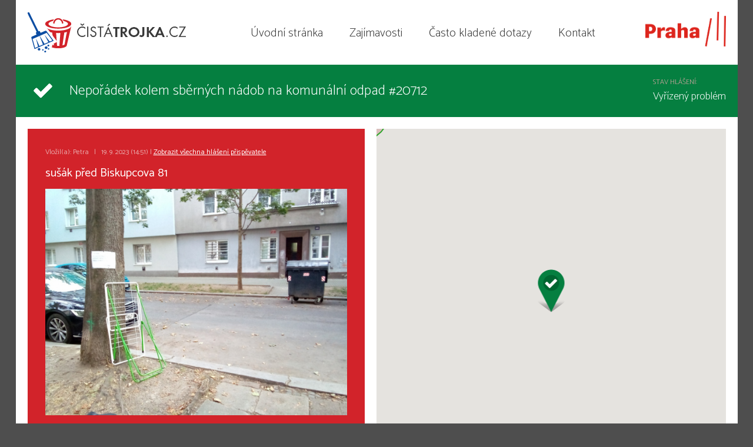

--- FILE ---
content_type: text/html
request_url: http://www.cistatrojka.cz/vypis-hlaseni.html?id=20712
body_size: 6995
content:
<!DOCTYPE html>
<html xml:lang="cs" lang="cs">
<head>
    <meta http-equiv="content-type" content="text/html; charset=utf-8"/>
    <meta name="viewport" content="width=device-width, initial-scale=1, maximum-scale=1"/>
    <title>Nepořádek kolem sběrných nádob na komunální odpad #20712</title>
    <script type="text/javascript" src="/js/lib.js"></script>
    <script type="text/javascript" src="/js/scripts.js?2020"></script>
    <link rel="stylesheet" type="text/css" href="/css/web.css"/>
    <link rel="apple-touch-icon" sizes="57x57" href="/apple-icon-57x57.png"/>
    <link rel="apple-touch-icon" sizes="60x60" href="/apple-icon-60x60.png"/>
    <link rel="apple-touch-icon" sizes="72x72" href="/apple-icon-72x72.png"/>
    <link rel="apple-touch-icon" sizes="76x76" href="/apple-icon-76x76.png"/>
    <link rel="apple-touch-icon" sizes="114x114" href="/apple-icon-114x114.png"/>
    <link rel="apple-touch-icon" sizes="120x120" href="/apple-icon-120x120.png"/>
    <link rel="apple-touch-icon" sizes="144x144" href="/apple-icon-144x144.png"/>
    <link rel="apple-touch-icon" sizes="152x152" href="/apple-icon-152x152.png"/>
    <link rel="apple-touch-icon" sizes="180x180" href="/apple-icon-180x180.png"/>
    <link rel="icon" type="image/png" sizes="192x192" href="/android-icon-192x192.png"/>
    <link rel="icon" type="image/png" sizes="32x32" href="/favicon-32x32.png"/>
    <link rel="icon" type="image/png" sizes="96x96" href="/favicon-96x96.png"/>
    <link rel="icon" type="image/png" sizes="16x16" href="/favicon-16x16.png"/>
    <meta name="apple-itunes-app" content="app-id=1322813185"/>

    <link rel="manifest" href="/manifest.json"/>
    <meta name="msapplication-TileColor" content="#f5f5f5"/>
    <meta name="msapplication-TileImage" content="/ms-icon-144x144.png"/>
    <meta name="theme-color" content="#f5f5f5"/>
    <meta property="og:image" content="https://www.cistatrojka.cz/img/fbshare.jpg"/>
    <meta property="og:description" content="Oznamte nepořádek v Praze 3 a pomozte nám udržet ulice čisté."/>
    <link rel="canonical" href="http://www.cistatrojka.cz/vypis-hlaseni.html?id=20712"/>

    <!-- Facebook Pixel Code -->
<script>
!function(f,b,e,v,n,t,s)
{if(f.fbq)return;n=f.fbq=function(){n.callMethod?
n.callMethod.apply(n,arguments):n.queue.push(arguments)};
if(!f._fbq)f._fbq=n;n.push=n;n.loaded=!0;n.version='2.0';
n.queue=[];t=b.createElement(e);t.async=!0;
t.src=v;s=b.getElementsByTagName(e)[0];
s.parentNode.insertBefore(t,s)}(window,document,'script',
'https://connect.facebook.net/en_US/fbevents.js');
 fbq('init', '2022940561352481'); 
fbq('track', 'PageView');
</script>
<noscript>
 <img height="1" width="1" 
src="https://www.facebook.com/tr?id=2022940561352481&ev=PageView
&noscript=1"/>
</noscript>
<!-- End Facebook Pixel Code --></head>
<body>
<div id="page">    <div id="header">
            <a href="/" class="logo_ct"><img src="/img/logo.png" alt="Čistá trojka"></a>
            <ul id="menu">
                <li><a href="/">Úvodní stránka</a></li><li><a href="/zajimavosti/">Zajímavosti</a></li><li><a href="/faq/">Často kladené dotazy</a></li><li><a href="/kontakt/">Kontakt</a></li>            </ul>
            <a href="http://www.praha3.cz/" class="logo_p3"><img src="/img/praha-3_logo_n.png" alt="Praha 3"/></a><a href="#" id="hmb" title="Menu"></a>
    </div>
       <div class="detail">
        <h1 class="stavHlaseni_ok">Nepořádek kolem sběrných nádob na komunální odpad #20712 <span>Stav hlášení: <em>Vyřízený problém<input type="hidden" id="gpsLat" value="50.0914282766" /><input type="hidden" id="gpsLng" value="14.4809088483" /><input type="hidden" id="ico" value="pin_g" /></em></span></h1>
       <div class="chat">
            <div class="d_problem"><div class="in">
                       <p class="greysmall">Vložil(a): Petra &nbsp; | &nbsp; 19. 9. 2023 (14:51) | <a href="?eid=876">Zobrazit všechna hlášení přispěvatele</a></p>
                       <p>sušák před Biskupcova 81</p>
                       <p class="chat_gal"><a href="/files/fotky/hlaseni/39686.jpg" rel="group" class="fancybox"><img src="/_img/report-39686.jpg" alt="" /></a></p></div>
                       </div><div class="d_reaction"><div class="in">
                       <p class="greysmall">Reakce Čisté Trojky | 20. 9. 2023 (10:50)</p>
                       <p>Dobrý den děkujeme za Vas podnět. Bylo poklizeno. </p>
                       <p class="chat_gal"><a href="/files/fotky/hlaseni/39717.jpg" rel="group" class="fancybox"><img src="/_img/report-39717.jpg" alt="" /></a></p></div>
                       </div>       </div>
       <div class="mapa"><div id="mapa"></div><p style="text-align: center">Adresa problému: Biskupcova 1864/81 [<a href="https://mapy.com/zakladni?q=50.0914282766,14.4809088483&amp;x=14.4809088483&amp;y=50.0914282766&amp;z=18" target="_blank">mapy.com</a>]</p></div>
        <script async defer src="https://maps.googleapis.com/maps/api/js?key=AIzaSyBIHGfH1GE0CAr4NiIblXtGk65Q-devsAc&loading=async&libraries=geometry,marker&callback=inicializujDetailMapu">
        </script>
<div class="clear"></div>
   </div>
    <div id="footer">
            <a href="/vypis-hlaseni.html?last10" class="footer_last10">10 nejnovějších problémů <i class="fa fa-times"></i></a>
            <div class="footer_likebox">
                <div id="fb-root"></div>
                <script>(function (d, s, id) {
                        var js, fjs = d.getElementsByTagName(s)[0];
                        if (d.getElementById(id)) return;
                        js = d.createElement(s);
                        js.id = id;
                        js.src = "//connect.facebook.net/cs_CZ/sdk.js#xfbml=1&version=v2.5&appId=124436059160";
                        fjs.parentNode.insertBefore(js, fjs);
                    }(document, 'script', 'facebook-jssdk'));</script>
                <div class="fb-page" data-href="https://www.facebook.com/CistaTrojka/" data-width="500" data-height="220" data-small-header="false" data-adapt-container-width="true" data-hide-cover="false" data-show-facepile="true"></div>
            </div>
            <a href="https://www.facebook.com/CistaTrojka/" class="footer_fb">facebook <i class="fa fa-facebook"></i></a>
            <a href="https://www.instagram.com/cistatrojka/" class="footer_instagram">instagram <i class="fa fa-instagram"></i></a>

            <div class="copy"><p style="text-align: center;"><a href="http://www.praha3.cz"><span class="token">&copy; Městská část Praha 3</span></a>&nbsp;&nbsp;</p>
</div></div></div>        <script type="text/javascript">var expirace = new Date();
            expirace.setMilliseconds(expirace.getMilliseconds() + 86400 * 365 * 1000);
            document.cookie = 'https=ne;domain=.cistatrojka.cz;path=/;expires=' + expirace;</script>
        <script type="text/javascript" src="https://www.cistatrojka.cz/js/https.js"></script></div>
</body>
</html>